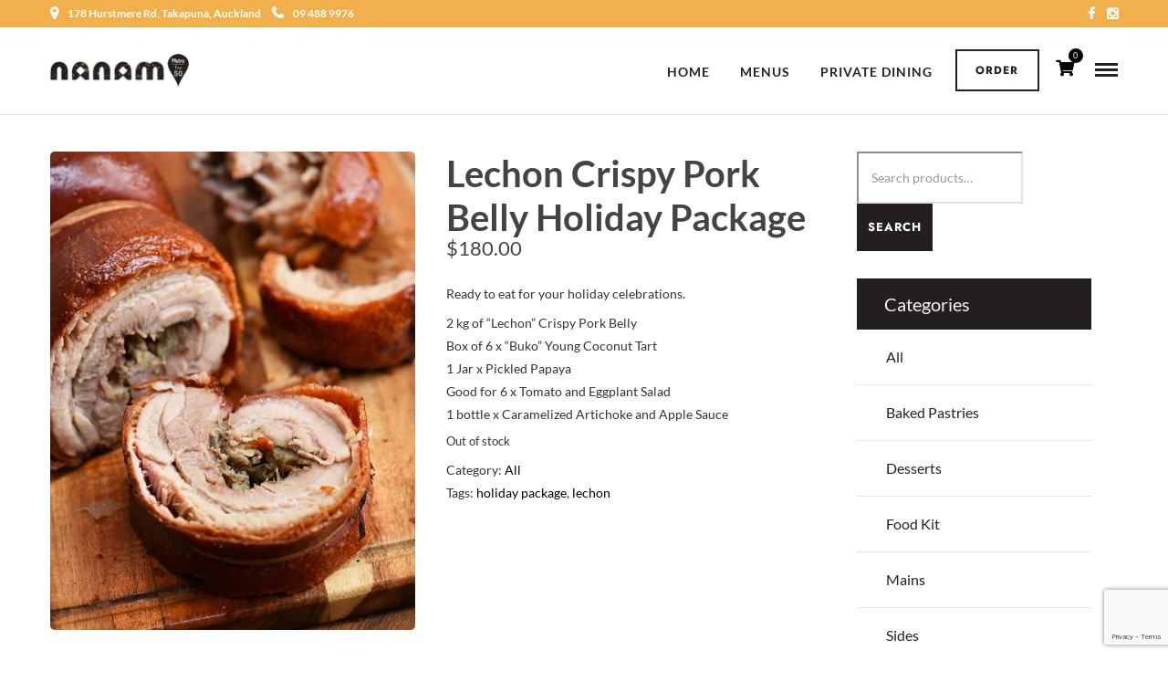

--- FILE ---
content_type: text/html; charset=utf-8
request_url: https://www.google.com/recaptcha/api2/anchor?ar=1&k=6LfJ2_kiAAAAALYcxXOAUpmvv1M3pZsjggORj9Zx&co=aHR0cHM6Ly9uYW5hbS5jby5uejo0NDM.&hl=en&v=PoyoqOPhxBO7pBk68S4YbpHZ&size=invisible&anchor-ms=20000&execute-ms=30000&cb=s33cpn20v8ly
body_size: 48876
content:
<!DOCTYPE HTML><html dir="ltr" lang="en"><head><meta http-equiv="Content-Type" content="text/html; charset=UTF-8">
<meta http-equiv="X-UA-Compatible" content="IE=edge">
<title>reCAPTCHA</title>
<style type="text/css">
/* cyrillic-ext */
@font-face {
  font-family: 'Roboto';
  font-style: normal;
  font-weight: 400;
  font-stretch: 100%;
  src: url(//fonts.gstatic.com/s/roboto/v48/KFO7CnqEu92Fr1ME7kSn66aGLdTylUAMa3GUBHMdazTgWw.woff2) format('woff2');
  unicode-range: U+0460-052F, U+1C80-1C8A, U+20B4, U+2DE0-2DFF, U+A640-A69F, U+FE2E-FE2F;
}
/* cyrillic */
@font-face {
  font-family: 'Roboto';
  font-style: normal;
  font-weight: 400;
  font-stretch: 100%;
  src: url(//fonts.gstatic.com/s/roboto/v48/KFO7CnqEu92Fr1ME7kSn66aGLdTylUAMa3iUBHMdazTgWw.woff2) format('woff2');
  unicode-range: U+0301, U+0400-045F, U+0490-0491, U+04B0-04B1, U+2116;
}
/* greek-ext */
@font-face {
  font-family: 'Roboto';
  font-style: normal;
  font-weight: 400;
  font-stretch: 100%;
  src: url(//fonts.gstatic.com/s/roboto/v48/KFO7CnqEu92Fr1ME7kSn66aGLdTylUAMa3CUBHMdazTgWw.woff2) format('woff2');
  unicode-range: U+1F00-1FFF;
}
/* greek */
@font-face {
  font-family: 'Roboto';
  font-style: normal;
  font-weight: 400;
  font-stretch: 100%;
  src: url(//fonts.gstatic.com/s/roboto/v48/KFO7CnqEu92Fr1ME7kSn66aGLdTylUAMa3-UBHMdazTgWw.woff2) format('woff2');
  unicode-range: U+0370-0377, U+037A-037F, U+0384-038A, U+038C, U+038E-03A1, U+03A3-03FF;
}
/* math */
@font-face {
  font-family: 'Roboto';
  font-style: normal;
  font-weight: 400;
  font-stretch: 100%;
  src: url(//fonts.gstatic.com/s/roboto/v48/KFO7CnqEu92Fr1ME7kSn66aGLdTylUAMawCUBHMdazTgWw.woff2) format('woff2');
  unicode-range: U+0302-0303, U+0305, U+0307-0308, U+0310, U+0312, U+0315, U+031A, U+0326-0327, U+032C, U+032F-0330, U+0332-0333, U+0338, U+033A, U+0346, U+034D, U+0391-03A1, U+03A3-03A9, U+03B1-03C9, U+03D1, U+03D5-03D6, U+03F0-03F1, U+03F4-03F5, U+2016-2017, U+2034-2038, U+203C, U+2040, U+2043, U+2047, U+2050, U+2057, U+205F, U+2070-2071, U+2074-208E, U+2090-209C, U+20D0-20DC, U+20E1, U+20E5-20EF, U+2100-2112, U+2114-2115, U+2117-2121, U+2123-214F, U+2190, U+2192, U+2194-21AE, U+21B0-21E5, U+21F1-21F2, U+21F4-2211, U+2213-2214, U+2216-22FF, U+2308-230B, U+2310, U+2319, U+231C-2321, U+2336-237A, U+237C, U+2395, U+239B-23B7, U+23D0, U+23DC-23E1, U+2474-2475, U+25AF, U+25B3, U+25B7, U+25BD, U+25C1, U+25CA, U+25CC, U+25FB, U+266D-266F, U+27C0-27FF, U+2900-2AFF, U+2B0E-2B11, U+2B30-2B4C, U+2BFE, U+3030, U+FF5B, U+FF5D, U+1D400-1D7FF, U+1EE00-1EEFF;
}
/* symbols */
@font-face {
  font-family: 'Roboto';
  font-style: normal;
  font-weight: 400;
  font-stretch: 100%;
  src: url(//fonts.gstatic.com/s/roboto/v48/KFO7CnqEu92Fr1ME7kSn66aGLdTylUAMaxKUBHMdazTgWw.woff2) format('woff2');
  unicode-range: U+0001-000C, U+000E-001F, U+007F-009F, U+20DD-20E0, U+20E2-20E4, U+2150-218F, U+2190, U+2192, U+2194-2199, U+21AF, U+21E6-21F0, U+21F3, U+2218-2219, U+2299, U+22C4-22C6, U+2300-243F, U+2440-244A, U+2460-24FF, U+25A0-27BF, U+2800-28FF, U+2921-2922, U+2981, U+29BF, U+29EB, U+2B00-2BFF, U+4DC0-4DFF, U+FFF9-FFFB, U+10140-1018E, U+10190-1019C, U+101A0, U+101D0-101FD, U+102E0-102FB, U+10E60-10E7E, U+1D2C0-1D2D3, U+1D2E0-1D37F, U+1F000-1F0FF, U+1F100-1F1AD, U+1F1E6-1F1FF, U+1F30D-1F30F, U+1F315, U+1F31C, U+1F31E, U+1F320-1F32C, U+1F336, U+1F378, U+1F37D, U+1F382, U+1F393-1F39F, U+1F3A7-1F3A8, U+1F3AC-1F3AF, U+1F3C2, U+1F3C4-1F3C6, U+1F3CA-1F3CE, U+1F3D4-1F3E0, U+1F3ED, U+1F3F1-1F3F3, U+1F3F5-1F3F7, U+1F408, U+1F415, U+1F41F, U+1F426, U+1F43F, U+1F441-1F442, U+1F444, U+1F446-1F449, U+1F44C-1F44E, U+1F453, U+1F46A, U+1F47D, U+1F4A3, U+1F4B0, U+1F4B3, U+1F4B9, U+1F4BB, U+1F4BF, U+1F4C8-1F4CB, U+1F4D6, U+1F4DA, U+1F4DF, U+1F4E3-1F4E6, U+1F4EA-1F4ED, U+1F4F7, U+1F4F9-1F4FB, U+1F4FD-1F4FE, U+1F503, U+1F507-1F50B, U+1F50D, U+1F512-1F513, U+1F53E-1F54A, U+1F54F-1F5FA, U+1F610, U+1F650-1F67F, U+1F687, U+1F68D, U+1F691, U+1F694, U+1F698, U+1F6AD, U+1F6B2, U+1F6B9-1F6BA, U+1F6BC, U+1F6C6-1F6CF, U+1F6D3-1F6D7, U+1F6E0-1F6EA, U+1F6F0-1F6F3, U+1F6F7-1F6FC, U+1F700-1F7FF, U+1F800-1F80B, U+1F810-1F847, U+1F850-1F859, U+1F860-1F887, U+1F890-1F8AD, U+1F8B0-1F8BB, U+1F8C0-1F8C1, U+1F900-1F90B, U+1F93B, U+1F946, U+1F984, U+1F996, U+1F9E9, U+1FA00-1FA6F, U+1FA70-1FA7C, U+1FA80-1FA89, U+1FA8F-1FAC6, U+1FACE-1FADC, U+1FADF-1FAE9, U+1FAF0-1FAF8, U+1FB00-1FBFF;
}
/* vietnamese */
@font-face {
  font-family: 'Roboto';
  font-style: normal;
  font-weight: 400;
  font-stretch: 100%;
  src: url(//fonts.gstatic.com/s/roboto/v48/KFO7CnqEu92Fr1ME7kSn66aGLdTylUAMa3OUBHMdazTgWw.woff2) format('woff2');
  unicode-range: U+0102-0103, U+0110-0111, U+0128-0129, U+0168-0169, U+01A0-01A1, U+01AF-01B0, U+0300-0301, U+0303-0304, U+0308-0309, U+0323, U+0329, U+1EA0-1EF9, U+20AB;
}
/* latin-ext */
@font-face {
  font-family: 'Roboto';
  font-style: normal;
  font-weight: 400;
  font-stretch: 100%;
  src: url(//fonts.gstatic.com/s/roboto/v48/KFO7CnqEu92Fr1ME7kSn66aGLdTylUAMa3KUBHMdazTgWw.woff2) format('woff2');
  unicode-range: U+0100-02BA, U+02BD-02C5, U+02C7-02CC, U+02CE-02D7, U+02DD-02FF, U+0304, U+0308, U+0329, U+1D00-1DBF, U+1E00-1E9F, U+1EF2-1EFF, U+2020, U+20A0-20AB, U+20AD-20C0, U+2113, U+2C60-2C7F, U+A720-A7FF;
}
/* latin */
@font-face {
  font-family: 'Roboto';
  font-style: normal;
  font-weight: 400;
  font-stretch: 100%;
  src: url(//fonts.gstatic.com/s/roboto/v48/KFO7CnqEu92Fr1ME7kSn66aGLdTylUAMa3yUBHMdazQ.woff2) format('woff2');
  unicode-range: U+0000-00FF, U+0131, U+0152-0153, U+02BB-02BC, U+02C6, U+02DA, U+02DC, U+0304, U+0308, U+0329, U+2000-206F, U+20AC, U+2122, U+2191, U+2193, U+2212, U+2215, U+FEFF, U+FFFD;
}
/* cyrillic-ext */
@font-face {
  font-family: 'Roboto';
  font-style: normal;
  font-weight: 500;
  font-stretch: 100%;
  src: url(//fonts.gstatic.com/s/roboto/v48/KFO7CnqEu92Fr1ME7kSn66aGLdTylUAMa3GUBHMdazTgWw.woff2) format('woff2');
  unicode-range: U+0460-052F, U+1C80-1C8A, U+20B4, U+2DE0-2DFF, U+A640-A69F, U+FE2E-FE2F;
}
/* cyrillic */
@font-face {
  font-family: 'Roboto';
  font-style: normal;
  font-weight: 500;
  font-stretch: 100%;
  src: url(//fonts.gstatic.com/s/roboto/v48/KFO7CnqEu92Fr1ME7kSn66aGLdTylUAMa3iUBHMdazTgWw.woff2) format('woff2');
  unicode-range: U+0301, U+0400-045F, U+0490-0491, U+04B0-04B1, U+2116;
}
/* greek-ext */
@font-face {
  font-family: 'Roboto';
  font-style: normal;
  font-weight: 500;
  font-stretch: 100%;
  src: url(//fonts.gstatic.com/s/roboto/v48/KFO7CnqEu92Fr1ME7kSn66aGLdTylUAMa3CUBHMdazTgWw.woff2) format('woff2');
  unicode-range: U+1F00-1FFF;
}
/* greek */
@font-face {
  font-family: 'Roboto';
  font-style: normal;
  font-weight: 500;
  font-stretch: 100%;
  src: url(//fonts.gstatic.com/s/roboto/v48/KFO7CnqEu92Fr1ME7kSn66aGLdTylUAMa3-UBHMdazTgWw.woff2) format('woff2');
  unicode-range: U+0370-0377, U+037A-037F, U+0384-038A, U+038C, U+038E-03A1, U+03A3-03FF;
}
/* math */
@font-face {
  font-family: 'Roboto';
  font-style: normal;
  font-weight: 500;
  font-stretch: 100%;
  src: url(//fonts.gstatic.com/s/roboto/v48/KFO7CnqEu92Fr1ME7kSn66aGLdTylUAMawCUBHMdazTgWw.woff2) format('woff2');
  unicode-range: U+0302-0303, U+0305, U+0307-0308, U+0310, U+0312, U+0315, U+031A, U+0326-0327, U+032C, U+032F-0330, U+0332-0333, U+0338, U+033A, U+0346, U+034D, U+0391-03A1, U+03A3-03A9, U+03B1-03C9, U+03D1, U+03D5-03D6, U+03F0-03F1, U+03F4-03F5, U+2016-2017, U+2034-2038, U+203C, U+2040, U+2043, U+2047, U+2050, U+2057, U+205F, U+2070-2071, U+2074-208E, U+2090-209C, U+20D0-20DC, U+20E1, U+20E5-20EF, U+2100-2112, U+2114-2115, U+2117-2121, U+2123-214F, U+2190, U+2192, U+2194-21AE, U+21B0-21E5, U+21F1-21F2, U+21F4-2211, U+2213-2214, U+2216-22FF, U+2308-230B, U+2310, U+2319, U+231C-2321, U+2336-237A, U+237C, U+2395, U+239B-23B7, U+23D0, U+23DC-23E1, U+2474-2475, U+25AF, U+25B3, U+25B7, U+25BD, U+25C1, U+25CA, U+25CC, U+25FB, U+266D-266F, U+27C0-27FF, U+2900-2AFF, U+2B0E-2B11, U+2B30-2B4C, U+2BFE, U+3030, U+FF5B, U+FF5D, U+1D400-1D7FF, U+1EE00-1EEFF;
}
/* symbols */
@font-face {
  font-family: 'Roboto';
  font-style: normal;
  font-weight: 500;
  font-stretch: 100%;
  src: url(//fonts.gstatic.com/s/roboto/v48/KFO7CnqEu92Fr1ME7kSn66aGLdTylUAMaxKUBHMdazTgWw.woff2) format('woff2');
  unicode-range: U+0001-000C, U+000E-001F, U+007F-009F, U+20DD-20E0, U+20E2-20E4, U+2150-218F, U+2190, U+2192, U+2194-2199, U+21AF, U+21E6-21F0, U+21F3, U+2218-2219, U+2299, U+22C4-22C6, U+2300-243F, U+2440-244A, U+2460-24FF, U+25A0-27BF, U+2800-28FF, U+2921-2922, U+2981, U+29BF, U+29EB, U+2B00-2BFF, U+4DC0-4DFF, U+FFF9-FFFB, U+10140-1018E, U+10190-1019C, U+101A0, U+101D0-101FD, U+102E0-102FB, U+10E60-10E7E, U+1D2C0-1D2D3, U+1D2E0-1D37F, U+1F000-1F0FF, U+1F100-1F1AD, U+1F1E6-1F1FF, U+1F30D-1F30F, U+1F315, U+1F31C, U+1F31E, U+1F320-1F32C, U+1F336, U+1F378, U+1F37D, U+1F382, U+1F393-1F39F, U+1F3A7-1F3A8, U+1F3AC-1F3AF, U+1F3C2, U+1F3C4-1F3C6, U+1F3CA-1F3CE, U+1F3D4-1F3E0, U+1F3ED, U+1F3F1-1F3F3, U+1F3F5-1F3F7, U+1F408, U+1F415, U+1F41F, U+1F426, U+1F43F, U+1F441-1F442, U+1F444, U+1F446-1F449, U+1F44C-1F44E, U+1F453, U+1F46A, U+1F47D, U+1F4A3, U+1F4B0, U+1F4B3, U+1F4B9, U+1F4BB, U+1F4BF, U+1F4C8-1F4CB, U+1F4D6, U+1F4DA, U+1F4DF, U+1F4E3-1F4E6, U+1F4EA-1F4ED, U+1F4F7, U+1F4F9-1F4FB, U+1F4FD-1F4FE, U+1F503, U+1F507-1F50B, U+1F50D, U+1F512-1F513, U+1F53E-1F54A, U+1F54F-1F5FA, U+1F610, U+1F650-1F67F, U+1F687, U+1F68D, U+1F691, U+1F694, U+1F698, U+1F6AD, U+1F6B2, U+1F6B9-1F6BA, U+1F6BC, U+1F6C6-1F6CF, U+1F6D3-1F6D7, U+1F6E0-1F6EA, U+1F6F0-1F6F3, U+1F6F7-1F6FC, U+1F700-1F7FF, U+1F800-1F80B, U+1F810-1F847, U+1F850-1F859, U+1F860-1F887, U+1F890-1F8AD, U+1F8B0-1F8BB, U+1F8C0-1F8C1, U+1F900-1F90B, U+1F93B, U+1F946, U+1F984, U+1F996, U+1F9E9, U+1FA00-1FA6F, U+1FA70-1FA7C, U+1FA80-1FA89, U+1FA8F-1FAC6, U+1FACE-1FADC, U+1FADF-1FAE9, U+1FAF0-1FAF8, U+1FB00-1FBFF;
}
/* vietnamese */
@font-face {
  font-family: 'Roboto';
  font-style: normal;
  font-weight: 500;
  font-stretch: 100%;
  src: url(//fonts.gstatic.com/s/roboto/v48/KFO7CnqEu92Fr1ME7kSn66aGLdTylUAMa3OUBHMdazTgWw.woff2) format('woff2');
  unicode-range: U+0102-0103, U+0110-0111, U+0128-0129, U+0168-0169, U+01A0-01A1, U+01AF-01B0, U+0300-0301, U+0303-0304, U+0308-0309, U+0323, U+0329, U+1EA0-1EF9, U+20AB;
}
/* latin-ext */
@font-face {
  font-family: 'Roboto';
  font-style: normal;
  font-weight: 500;
  font-stretch: 100%;
  src: url(//fonts.gstatic.com/s/roboto/v48/KFO7CnqEu92Fr1ME7kSn66aGLdTylUAMa3KUBHMdazTgWw.woff2) format('woff2');
  unicode-range: U+0100-02BA, U+02BD-02C5, U+02C7-02CC, U+02CE-02D7, U+02DD-02FF, U+0304, U+0308, U+0329, U+1D00-1DBF, U+1E00-1E9F, U+1EF2-1EFF, U+2020, U+20A0-20AB, U+20AD-20C0, U+2113, U+2C60-2C7F, U+A720-A7FF;
}
/* latin */
@font-face {
  font-family: 'Roboto';
  font-style: normal;
  font-weight: 500;
  font-stretch: 100%;
  src: url(//fonts.gstatic.com/s/roboto/v48/KFO7CnqEu92Fr1ME7kSn66aGLdTylUAMa3yUBHMdazQ.woff2) format('woff2');
  unicode-range: U+0000-00FF, U+0131, U+0152-0153, U+02BB-02BC, U+02C6, U+02DA, U+02DC, U+0304, U+0308, U+0329, U+2000-206F, U+20AC, U+2122, U+2191, U+2193, U+2212, U+2215, U+FEFF, U+FFFD;
}
/* cyrillic-ext */
@font-face {
  font-family: 'Roboto';
  font-style: normal;
  font-weight: 900;
  font-stretch: 100%;
  src: url(//fonts.gstatic.com/s/roboto/v48/KFO7CnqEu92Fr1ME7kSn66aGLdTylUAMa3GUBHMdazTgWw.woff2) format('woff2');
  unicode-range: U+0460-052F, U+1C80-1C8A, U+20B4, U+2DE0-2DFF, U+A640-A69F, U+FE2E-FE2F;
}
/* cyrillic */
@font-face {
  font-family: 'Roboto';
  font-style: normal;
  font-weight: 900;
  font-stretch: 100%;
  src: url(//fonts.gstatic.com/s/roboto/v48/KFO7CnqEu92Fr1ME7kSn66aGLdTylUAMa3iUBHMdazTgWw.woff2) format('woff2');
  unicode-range: U+0301, U+0400-045F, U+0490-0491, U+04B0-04B1, U+2116;
}
/* greek-ext */
@font-face {
  font-family: 'Roboto';
  font-style: normal;
  font-weight: 900;
  font-stretch: 100%;
  src: url(//fonts.gstatic.com/s/roboto/v48/KFO7CnqEu92Fr1ME7kSn66aGLdTylUAMa3CUBHMdazTgWw.woff2) format('woff2');
  unicode-range: U+1F00-1FFF;
}
/* greek */
@font-face {
  font-family: 'Roboto';
  font-style: normal;
  font-weight: 900;
  font-stretch: 100%;
  src: url(//fonts.gstatic.com/s/roboto/v48/KFO7CnqEu92Fr1ME7kSn66aGLdTylUAMa3-UBHMdazTgWw.woff2) format('woff2');
  unicode-range: U+0370-0377, U+037A-037F, U+0384-038A, U+038C, U+038E-03A1, U+03A3-03FF;
}
/* math */
@font-face {
  font-family: 'Roboto';
  font-style: normal;
  font-weight: 900;
  font-stretch: 100%;
  src: url(//fonts.gstatic.com/s/roboto/v48/KFO7CnqEu92Fr1ME7kSn66aGLdTylUAMawCUBHMdazTgWw.woff2) format('woff2');
  unicode-range: U+0302-0303, U+0305, U+0307-0308, U+0310, U+0312, U+0315, U+031A, U+0326-0327, U+032C, U+032F-0330, U+0332-0333, U+0338, U+033A, U+0346, U+034D, U+0391-03A1, U+03A3-03A9, U+03B1-03C9, U+03D1, U+03D5-03D6, U+03F0-03F1, U+03F4-03F5, U+2016-2017, U+2034-2038, U+203C, U+2040, U+2043, U+2047, U+2050, U+2057, U+205F, U+2070-2071, U+2074-208E, U+2090-209C, U+20D0-20DC, U+20E1, U+20E5-20EF, U+2100-2112, U+2114-2115, U+2117-2121, U+2123-214F, U+2190, U+2192, U+2194-21AE, U+21B0-21E5, U+21F1-21F2, U+21F4-2211, U+2213-2214, U+2216-22FF, U+2308-230B, U+2310, U+2319, U+231C-2321, U+2336-237A, U+237C, U+2395, U+239B-23B7, U+23D0, U+23DC-23E1, U+2474-2475, U+25AF, U+25B3, U+25B7, U+25BD, U+25C1, U+25CA, U+25CC, U+25FB, U+266D-266F, U+27C0-27FF, U+2900-2AFF, U+2B0E-2B11, U+2B30-2B4C, U+2BFE, U+3030, U+FF5B, U+FF5D, U+1D400-1D7FF, U+1EE00-1EEFF;
}
/* symbols */
@font-face {
  font-family: 'Roboto';
  font-style: normal;
  font-weight: 900;
  font-stretch: 100%;
  src: url(//fonts.gstatic.com/s/roboto/v48/KFO7CnqEu92Fr1ME7kSn66aGLdTylUAMaxKUBHMdazTgWw.woff2) format('woff2');
  unicode-range: U+0001-000C, U+000E-001F, U+007F-009F, U+20DD-20E0, U+20E2-20E4, U+2150-218F, U+2190, U+2192, U+2194-2199, U+21AF, U+21E6-21F0, U+21F3, U+2218-2219, U+2299, U+22C4-22C6, U+2300-243F, U+2440-244A, U+2460-24FF, U+25A0-27BF, U+2800-28FF, U+2921-2922, U+2981, U+29BF, U+29EB, U+2B00-2BFF, U+4DC0-4DFF, U+FFF9-FFFB, U+10140-1018E, U+10190-1019C, U+101A0, U+101D0-101FD, U+102E0-102FB, U+10E60-10E7E, U+1D2C0-1D2D3, U+1D2E0-1D37F, U+1F000-1F0FF, U+1F100-1F1AD, U+1F1E6-1F1FF, U+1F30D-1F30F, U+1F315, U+1F31C, U+1F31E, U+1F320-1F32C, U+1F336, U+1F378, U+1F37D, U+1F382, U+1F393-1F39F, U+1F3A7-1F3A8, U+1F3AC-1F3AF, U+1F3C2, U+1F3C4-1F3C6, U+1F3CA-1F3CE, U+1F3D4-1F3E0, U+1F3ED, U+1F3F1-1F3F3, U+1F3F5-1F3F7, U+1F408, U+1F415, U+1F41F, U+1F426, U+1F43F, U+1F441-1F442, U+1F444, U+1F446-1F449, U+1F44C-1F44E, U+1F453, U+1F46A, U+1F47D, U+1F4A3, U+1F4B0, U+1F4B3, U+1F4B9, U+1F4BB, U+1F4BF, U+1F4C8-1F4CB, U+1F4D6, U+1F4DA, U+1F4DF, U+1F4E3-1F4E6, U+1F4EA-1F4ED, U+1F4F7, U+1F4F9-1F4FB, U+1F4FD-1F4FE, U+1F503, U+1F507-1F50B, U+1F50D, U+1F512-1F513, U+1F53E-1F54A, U+1F54F-1F5FA, U+1F610, U+1F650-1F67F, U+1F687, U+1F68D, U+1F691, U+1F694, U+1F698, U+1F6AD, U+1F6B2, U+1F6B9-1F6BA, U+1F6BC, U+1F6C6-1F6CF, U+1F6D3-1F6D7, U+1F6E0-1F6EA, U+1F6F0-1F6F3, U+1F6F7-1F6FC, U+1F700-1F7FF, U+1F800-1F80B, U+1F810-1F847, U+1F850-1F859, U+1F860-1F887, U+1F890-1F8AD, U+1F8B0-1F8BB, U+1F8C0-1F8C1, U+1F900-1F90B, U+1F93B, U+1F946, U+1F984, U+1F996, U+1F9E9, U+1FA00-1FA6F, U+1FA70-1FA7C, U+1FA80-1FA89, U+1FA8F-1FAC6, U+1FACE-1FADC, U+1FADF-1FAE9, U+1FAF0-1FAF8, U+1FB00-1FBFF;
}
/* vietnamese */
@font-face {
  font-family: 'Roboto';
  font-style: normal;
  font-weight: 900;
  font-stretch: 100%;
  src: url(//fonts.gstatic.com/s/roboto/v48/KFO7CnqEu92Fr1ME7kSn66aGLdTylUAMa3OUBHMdazTgWw.woff2) format('woff2');
  unicode-range: U+0102-0103, U+0110-0111, U+0128-0129, U+0168-0169, U+01A0-01A1, U+01AF-01B0, U+0300-0301, U+0303-0304, U+0308-0309, U+0323, U+0329, U+1EA0-1EF9, U+20AB;
}
/* latin-ext */
@font-face {
  font-family: 'Roboto';
  font-style: normal;
  font-weight: 900;
  font-stretch: 100%;
  src: url(//fonts.gstatic.com/s/roboto/v48/KFO7CnqEu92Fr1ME7kSn66aGLdTylUAMa3KUBHMdazTgWw.woff2) format('woff2');
  unicode-range: U+0100-02BA, U+02BD-02C5, U+02C7-02CC, U+02CE-02D7, U+02DD-02FF, U+0304, U+0308, U+0329, U+1D00-1DBF, U+1E00-1E9F, U+1EF2-1EFF, U+2020, U+20A0-20AB, U+20AD-20C0, U+2113, U+2C60-2C7F, U+A720-A7FF;
}
/* latin */
@font-face {
  font-family: 'Roboto';
  font-style: normal;
  font-weight: 900;
  font-stretch: 100%;
  src: url(//fonts.gstatic.com/s/roboto/v48/KFO7CnqEu92Fr1ME7kSn66aGLdTylUAMa3yUBHMdazQ.woff2) format('woff2');
  unicode-range: U+0000-00FF, U+0131, U+0152-0153, U+02BB-02BC, U+02C6, U+02DA, U+02DC, U+0304, U+0308, U+0329, U+2000-206F, U+20AC, U+2122, U+2191, U+2193, U+2212, U+2215, U+FEFF, U+FFFD;
}

</style>
<link rel="stylesheet" type="text/css" href="https://www.gstatic.com/recaptcha/releases/PoyoqOPhxBO7pBk68S4YbpHZ/styles__ltr.css">
<script nonce="PnsayWK9hOWCtSBRtFg2eA" type="text/javascript">window['__recaptcha_api'] = 'https://www.google.com/recaptcha/api2/';</script>
<script type="text/javascript" src="https://www.gstatic.com/recaptcha/releases/PoyoqOPhxBO7pBk68S4YbpHZ/recaptcha__en.js" nonce="PnsayWK9hOWCtSBRtFg2eA">
      
    </script></head>
<body><div id="rc-anchor-alert" class="rc-anchor-alert"></div>
<input type="hidden" id="recaptcha-token" value="[base64]">
<script type="text/javascript" nonce="PnsayWK9hOWCtSBRtFg2eA">
      recaptcha.anchor.Main.init("[\x22ainput\x22,[\x22bgdata\x22,\x22\x22,\[base64]/[base64]/UltIKytdPWE6KGE8MjA0OD9SW0grK109YT4+NnwxOTI6KChhJjY0NTEyKT09NTUyOTYmJnErMTxoLmxlbmd0aCYmKGguY2hhckNvZGVBdChxKzEpJjY0NTEyKT09NTYzMjA/[base64]/MjU1OlI/[base64]/[base64]/[base64]/[base64]/[base64]/[base64]/[base64]/[base64]/[base64]/[base64]\x22,\[base64]\\u003d\x22,\[base64]/ChcK3P1ghwpnCp8KCHMKKd8KqwpbCiMOaw4pfWWswV8OyRRtDP0Qjw4fCmsKreHtpVnNpMcK9wpx0w4N8w5YWwrY/w6PCj2oqBcO0w44dVMOCwpXDmAI9w7/Dl3jCgcKMd0rCg8OAVTgnw5Ruw51Dw6BaV8K+f8OnK2LClcO5H8KzZTIVY8OBwrY5w7NhL8Osa3opwpXCrmwyCcK7PEvDmnDDisKdw7nCm0NdbMKRNcK9KDrDvcOSPR7ChcObX2LCpcKNSWzDiMKcKznCvBfDlz7CpwvDnX/DrCEhwrfCiMO/RcKMw5AjwoRAwojCvMKBHEFJIRRzwoPDhMKkw6wcwobCgGLCgBEUAlrCisKgTgDDt8KfBlzDu8KnQUvDkRHDjsOWBS/CvRnDpMKHwq1ufMO1LE9pw4JdwovCjcKRw7Z2CzEMw6HDrsKiCcOVwprDm8OMw7t3wpE/LRRMGB/DjsKrdXjDj8OgwpjCmGrCrQPCuMKiAcKRw5FWwqDCg2h7MiwWw7zCnRnDmMKkw4TCtnQCwo4Lw6FKVMOWwpbDvMO7M8Kjwp1ew49iw5A2bVd0PCfCjl7DpEjDt8O1PcKvGSYxw5h3OMOeWxdVw4XDicKESGDCg8KXF2x/VsKSccOIKkHDiWMIw4hQGGzDhw4OCWTCk8KMDMOVw77DnEsgw7kSw4EcwrXDtyMLwrXDoMO7w7BMwoDDs8KQw5U/[base64]/DpcOfwrnDgg0cVMOFw5/CnsKcw54Mw4xkw4NbwqHDg8OucMO8NMOSw78Iwo46KcKvJ1UUw4jCuwA0w6DCpQg3wq/DhGjCnkkcw5DCvsOhwo1xOTPDtMO3wrEfOcO+ccK4w4AAO8OaPEMzaH3DncKDQ8OQA8OnKwN8UcO/PsKRQlRoFT3DtMOkw5BgXsOJeH0IHFBlw7zCo8ORfnvDkyXDtTHDkQbChsKxwocIKMKOwrTCvQ/CsMOQZQvDu3w0aypmYMKcRsKERzTDgSFww6QBNAHDjcKdw5HCocOGJy0qw5fDq30Te23DvsK5wonDs8Oyw7bDsMK9w4nDt8ODwrd7QU3DqsKyG3UeO8OUw5Rfw63DvMOvw5DDjmTDr8KSwpTCk8KPwq8wZsOSCy/DusKnVMKHb8O9wqvDnDpFwqtkw4MUasKxISrDpcKpw4/ChXvDi8O9wrXCmsKtUyADw6DClMKtwprDq3tzw6xVWMKJw6MsI8OzwqJOwpNxdVV2W3rDtBBXfmoUw6U/wrnDvcKYw5HDrj15wqN5wpYrEHoGwrXDtsOWdcOfb8KAecKIdG9FwpREw7vDtmLDuXjCnmo4AsK3wodRMcKbw65vw7DDtXnDkFUxwpDDs8Kbw7jCt8O/EsOhwoLDvMKPwrZpX8KZbylQw6bCv8OxwpzCs18yABwPO8K7LD/DksKwHBfDpcKCw5nDisKiw6rChsOzcsOaw6DDlsOfacKbcMK3wo0pEkrDsE9nUsKKw5jCk8KIV8OMccOrw6AbVmTChirCmCx0FjtHJQ9bB3Ezw74xw40Cwr/CosKVL8KAw67Dnl53PWglXMOKTiLDpcOxw6XDm8K+e1vCiMOvIl7DtMKZHF7Dszh2wqLCi3ciwprDrTUFClPDgsOcTFcJLQFjwojDpm5rFiAewrlJcsO/wrIPScKDwr4Zw6cEXsOcw4jDmXYewr/DjFLChsKqWDnDuMK1UsKZXsKBwqjDm8KOJEhXw5zDjCxTH8KFwp4WczfDoxcfw6dpHmdqw5jCg21AwrnDq8KddMO0wq/Dn3fDp1x+w63DqAcvURZyQm/DihogVcOecVjDtMOcwrILZBFRw65awp4qVV3CpsKeD310MjIUwrXCn8KvNXHDvCTDoT4HF8KVWsK3w4Q7wqzDisKAwoXCmcOLwpgTOcK/w6p9LMK6wrLCsUrCusKNw6LCtiURw6vCg3/DqiHCucKCIjzDgllQwrPCnQo8w6TDucKuw4XDvSjCp8OWwpdZwpvDhQvDvcK7NF84w5vDgGrDsMKrYsKtWsOrMyLCplBzfsKbdcOqHyDCl8Oow7RFClTDsUIFZ8KXw4PDlcKxJ8OKAcOkC8KUw6PCiV/DnjnDmcKWWsKMwqBawrHDsz5oV07DiSjCknt5b39iwqjDhVrCj8OEIRXCj8KNWMK3asKzR2vCg8KMwqrDl8KDKQTCpknDnk0ow6/[base64]/w7TCtcKkwotcwpbClF8DW2shwpARw4LDnhTCkHlRwoPCiBtCI3TDgFVzwo7CjxzDsMOHYU1OM8O6w6nCr8KTw5ojHMKFw6LCqy3DonjDjmBkw75tbUJ4wppowqscw5EsCcK4dDHDksOsQQTDklXCmi/DksKadgodw7nCvsOOdjbDvcKgRcOXwpIRdsKJw7sOG09talIawoPCqMK2ZcKvw7jCiMOnUsO6w7RsC8OiCUDCgWnDrS/CrMKfwpXDgiwjwopZO8K3HcKET8K0MMOJYTXDqcKTwqYBNR7DgSxOw5PDkw5Tw7YUZlhEw5YMwoZOw47CjsOfPcKAWSFXw5k7FMK8woPCmMOlSFDCvHk2w54yw4TDmcOvPWjDgsKmfAXDpsKswo/ChsObw5LCi8KvQ8OMJ3nDkMOJDMK/wq4jRxvDssODwpQ9YMKkwonDhz0WR8OmWsK9wr/CqsOJNC/CtsKtA8Klw63DsjfCkAbDusOxPRogwonDncO9RRs1w69qwocnPcOewo4Qb8OSwqfDlGjCgRJlQsKMw6HCpXwVw5/DsQldw6Fzw6saw7YrDlzDsUbDhRrDiMOHesOSHsK8w5jDiMO1wrEswpDDnsK5EsKLw4Vfw4J3djQTARk6wpvCi8KjAwDDncKJV8K3K8KNBGrCmsOOwpzDqWgtdiLDl8KtX8OPwq45QirCtkdgwp7DmiXCr3zChcObTMOOVGrDmiTCnC/DoMOpw7PCh8O3wq7Dq3Y3wq3DosK9K8Ofw6l1bcK8NsKXw5kHJsK9wp5gdMKCw6vDjjEKHkXDs8OGY2h2w61ywoHCtMKROcOKwppdw43CucOmJUEmIsKfPcOGwovDqV3Cp8Kqw7XCm8O/[base64]/dsO+wodtRCDCl8KjLsOOE8OhwpHCs8Kuw4PDtnHCt3EcIMODY2fDtMKMwpMJwqjCjcK+wr7CpSAmw4I4worCoF/DmQsNAW1kP8OLw6DDucOSCcKpQsO7SsOcRntGGzA4HMO3wodORirDicOxwqPCtFl1w6jCoHljMsK+YSTDlMOaw63Dg8OhSyNlEsKSUUHCrysbw6LCmMKBCcOdw47DiwnCuzrDmUXDqgfCq8OEw7XDgsKKw6Jyw73DuWXCmMKSLCZcw6BEwqHDlMOtwr/CocOHwo5BwpXDsMO8GUjDrTzCt3V4TMOAZsOwCHpnMhLDk0A5w7hvwrPDt0w/w5E/w407XhLDrcOyw5/Dl8OVRsOxEcOWaFzDrk3Cnn/Cj8KUblzCn8KEHRsHwoDClUbCvsKHwr/[base64]/w540w5zDlsKQKMKOdMO6wol/S1zDk1sUd8Olw5xaw77Cr8O2TMK4woXDkSJZfD7DgcKNw6PCjj3Dm8O0YsOIMsOfZjfDpsOKwovDkcOMwoXDtcKULEjDgRF9w5wIO8K6AMOIYSnCqiQuVyYqwovDihQYUENpcsK1XsKEwq4/w4EzXsKrYwPDr2nDgsKlY3XDhB55EcKpwrLCjVDCpsKEw4phBy7CqsK2wpXDq0Erw7zDhH/DnsOhw7DCsA3Dsm/DtsKfw7pYGMOUPsKzw6NiQA7CskomScO5wrc0wrzDsHvDkGbDqsOfwoLDsEXCqMKmwp7DpsKMSmFWC8Kew4vCrsOqSUDCgnbCvsK0SnrCscKkW8Onwr/Djn7Dk8Ovw4vCiwJjw6Yew7vClcOuwp7Cq3J2TzfDjwXDosKPJMOOGClbJyAwL8OvwrNLw6bDujsuwpRewrBJb3l7w6RzOQ3Crz/DuQY9w6pmw5jCqcO4XsKhBVkcwobClsOZFT90wr8swqh/ZBzDk8O1w5VQY8O/woTDkhBPNcOjwpzDnEtrwo5HJ8OjB1nConzDhMOMw7IZw5PClsKnwoLCkcOmL3vDksK8w6sRJsOpw6XDoVARwocuKxYPwpJ+w5PCn8OXLi1lw4N2w6jCnsOGG8Kswo9lwpI/K8KtwogYwr/[base64]/[base64]/CgznDtMODwrYFf8O4QxvDoMOtaQNXwoFKRCnDpsKWw6/DnsO0wqwdMMKEEyI3w4VTwqhMw77DpGYibMKlwo/DicKlw6HChcKOwr7DqxswwofCjMOEwqkmCMK/w5Rww5/DsF7CuMKywpXCon4yw7cdwqzCvwzDqcKDwplhXsOawpvDp8KnWxHCkxNvwonCoyt3dsOZwo46XRrClsK9dj3CrcKjbsOKEcOqIsOtIWjCmsO0wpvCp8K6w4PCrjVNw6h/w5BMwoYdcsKgwqAhI2fCjsOAOmPCqjgYJwJhbQrDpcKRw4/CucO+wpXCtVTDng1eMS7Dmm11CsKew6XDksOew43DvsOyHcOVXijDn8Ohw60/w4YjLMOxS8KDYcK2wr5JJgVJTcKia8Oywo3CtC9LKljCvMOcNjRtXsKle8OdEFdcOMKYwr9Sw6pLCELCsnMbwprDnjVNUi8aw4vCj8K4w44SCnzCucOjw7YiCVVyw6UPw5JMK8KXcC/CnMOUwqbCigcvK8O6wqwkwr4DUcK5GsO3woxIEGoZP8KxwpLCiXfCiQAew5AJw7bDvMOBw69sVhTDoUFjwpEfwr/[base64]/Cl8Omw7bDqcKwasKow79IJ8KjP0kXSEDCgsOYw5onwrUnwpYtbcOAwqDDkUtowoc9aVcHwrhow6ZOXcKMUMOMw6vCs8Ovw4sIw5TCnsO6wpjDsMO5dGrDpQvDukolTRR6Im3CvcOROsKwR8KHSMOIbsOyecOeAMOfw7/ChQkAcsK/UT41w5rDnUTCqcOVwrDDoQ/[base64]/[base64]/w7MxOcKowoXCrsOmH8Ofw5s0EMKywrtORh7DiTfDr8OHQsOcRMO2wqjDtDAJBcOye8Kjwr85woNOwrBSwoA+ccKXITPClERJw7o2JHFXDE3CqsKdwoMQc8OiwrrDpcOLw6lifyMfEsORw7daw71+IiIiT1/ClcKoKWzDtsOGw4UCFBzClMKpwqPCjkbDvSbDucKOYlPDjFlLMnbDo8KmwqXCk8OyOMOTTl8twqMuw7HDk8OKw4/DhHA9JEE5By1Ewp5Bw5ctwokpUcKtwol7wp4bwpzCv8OnE8OFIh9QHmHDusOiwpBIFcKOwqEmT8KLwqdrKcO/DMOTU8O6HMKawoLDhTjDusK/cUtRY8OFw6VGwoHCohMpZ8ORw6ckPQzDnD0jE0cffSHCisOhw4TCmGzCtsKcw64Dw4kswqsyC8O3wrksw6Uzw6HDkGRAIsO2w74kw6h/wr3CvGtvaFbDqcKvCBMfwo/CpsKJwoHDiVPDhcKoaVBcY2UUwooaw5jDnCnCmVZywpI0CkHCj8KwNMK1R8KMw6XCt8KQwoDCgybDmWMUw7/DssKywqV/QcKINW7Cj8OQVELDmSJUw6h6wpI0DQXCqipnw6DCs8Opw7wtw6d5wr7Ctx4yXsOLwoN/wo0BwqYvbXbCiULDlyxAw73CpsKcw4/CjEQnw4BFNRvDizvDl8KoTcOzwpHDtmnCusOOw5cgw6EKwr43Ug3CsAlwMMOFwohfTlPCoMOlwrt4w6J/GsKHRMKLBSV3wp5Qw59Hw5EJw7ZWwpIPwojCq8ORC8OGYMKFwoRFW8O+UsO/wqciw7jCu8KKwoXDpGDDv8O+eDY/LcKEwq/DtcKCBMO0w6zDjBQqw61Tw4huwrbCpm/DrcObNsOtfMKQLsKfQcObSMOdwqLCri7DmMOIw5zDp0HCim/DuALClADCpMKSwoFJScOmCsKWfcOdw6J3wrxwwpsUwptvw5QNw5k8GnUfF8KKwrBMw63CoSVtFz4swrTCg2ctw7JnwoAewqTCt8Ozw7TClyZNw6E5H8KHF8OQdMKqRsKCR1DCjw9kbQFQwr/Cq8OofMKHGgrDi8KKb8OTw4ROwrPCh1/CusOhwpvClBPCmcKXwrnDmWfDmHTCqMOJw5/DmMKGI8OYDcObw5VDIsKOwqEFw7fCo8KWD8OLworDqn51w6bDgRoVwoNbwoTCj0Y9wqzCsMKKw6xyJ8KvVcOUcAnCgSB9bmYkOsO2J8K+w7EOHE/DjRrCrnXDqMOWwqnDlx8Owr/DtWjCoRLCt8KgTMOETMK3w7LDncOqVMKmw6rClcKhacK2w5BVwqYdK8K3FMOWcsOEw4waWmbCs8OZw4jDqRJOIB3ChcKqasKDwqJRCsOnw7rDiMKpw4fCkMOfwrjDqA/CtcKSGMKQHcKFA8O4w7s4BMOvwo4iw69ow5BRTi/DvsKpW8O2ISTDrsKvw4DCtH8ywoYhAnwgworChjjCvcK3woovwplCSSbCg8OxPsOAbjx3IsOow43CuFnDsmrCtMK6W8K/w6lJw6DCoCksw7E/w7fCosOrbmAiwoJUH8KsUMOnbBFew6vCtcOqQz0rw4LDpVB1w4deEsOjw50SwqkTw4YvDMO9w78Fwr9GWAZ/N8KAwp4ww4XCo39JNW7Dmy0Fw7vDm8OFwrUtwo/DsgBxVcOuFcK7SWJ1w7hww5TClsOmKcOHw5chw7w+JMOiw7cIHgx6M8OZCsKUw4DCtsOZc8OGUXnDjXV4PXkMUEhowrXCrsOiEsKCJ8O8w5vDkTXDhFPCvg5Dwosrw6rDg0NTJB9MbcOnSDlEw4nCkH/CscKuw6t6worCh8KFw6nCpcKXw6kGwrvCsFxww77CnsK4w4DCvcOvw4/DmRMlwqNyw6HDpMOFwq3Dl2nCgcOZw5pZCg42NHvDrl5jfErDtjvCsyR5bMKQwofDp3fCg31nIsKQw7BOFcOHPinCqMKIwod4N8OvCl7CqMO3wonDpMOcwoDCs1TCgXRcVx8yw4XDtMO/SsKsbUx4CMOlw65mwoLCscOMwqbDsMKNwq/Ds8K9BnHCul4nwpdEw4nDmcKGZkHCoS1HwpMpw4LDiMOVw5TChgAFwqLCpy4JwqtYMlzDvcKNw6LCgMOVESJKaGpRwoLCgsO9HnLDvgIXw4bCtHJOwoXCpsOiImrCogDCoFvCji7CqcKGasKiwplZLsKLT8O/w589TsO5w6A5LsKkw6pReCTDqcKwQsOTw5h4wqZhIMOnwqvDucOPw4bCmsOUQEYuQl0bwqRMV1fCvXx9w57Cvnooc2PDtMKmABYPFV/DicOqw7Q1w4fDrXbDvXfDojzCu8OXTWQhB3AkLClaaMK/w55gEglndMOodcOaNcONw5sVcWUWbCdCwrfCnMO+cnMlPhjCkcOiw4IRwqrDplV1wr4maR0mWsK9wqMNaMKmOGVpwr3DucKewpwpwoAAw74eAMOsw4DCgsObJMKuWWBPwqXDu8OSw4vDmGnDth/[base64]/w5VfGHPCvMKdw7zCv3DChMK9U8OcGC9Uw7XCsjMNP3s0wqYHwo/Ct8O5w5rDkMOGwqPCs1rCh8KzwqURw5MKwphcR8K1wrLCgU7CtlLCmBlZXsK2P8K1eXABw79KK8OawoV0wqpmKMOFw4UEw6gFUsK/w7EmJcOyNMKtw7oYwoJnKMOKwpc5MBRBWDtyw6I7OATDhg9DwoXDnFbDosKXfxfCu8KRwo7DnMOywoU1woJqBhg/GAlIIMOAw4MIXloiwodqVsKEwpTDssKsTCrDocKbw5YYKSbCmA8zwrVjwrYdb8K3wpfDvWwqQMKaw5IJwpXCijXCoMOZF8OmHsOYBXLDkhzCo8Ocw7nCkhY2dMOXw4PCkcKmEWzDrMOAwp8cwqPDl8OkC8Ovw5/[base64]/ClsONHzjCjMK+OMKiwrfCunw9WMOnC8Okf8KzMsOnw7bCgn/Cl8KXYFkUwrRzKcOlOVZEI8KdLMOlw6rDicKkw6nCocO+FcK4dxZVwqLCgcOUw605woHDo2rCusOJwobCpXnCiAnDjHBww6fCrWVXw4PCpU3DgEBdwoXDgnbDnMO6XXLCg8OZwo0uRsOzOj1qIsK5wrN7wozDnsOuw7XCoTMpScOWw67Dm8K/wqBzwpQvesKFLkPDpXHCj8KBwrvCtMOnwrthwpbCvVPClB/DlcO9w7A7GWRedAbDl2zCpF7CjcKJwoTDu8O3LMOYcMOzwrsBLsK/wq5/wpZ9wpocw6VBC8OAwp3DkBHCqsOadnUAeMOGwpjDlnBjwpUqY8K1MMORbwrCs3JhLm3CkGlqwpMwJsKSUsKzwrvDv1nClmXDssKhRMOdwpbCl1nCuEzCgkXCnCRnC8OEw7/DmCoEwqRGw6HCgXl/DWk8HQMGw57DnDjDncKHUxPCusObfxh8wqc4wq5zw5xxwrLDrgwIw7zDmC/CjsOgIE3CtSEIwq3CvDY5HFXCoz0OU8OLdWjCqH4wworDicKpwpouMX7CjnkNLcO9E8OXwojChS/CiFHCiMODXsKuwpPCg8Otw6tXIy3DjsK3SsKTw6JwOsOjw6phw6jCicK9Z8OMwp8Cwqw9bcKcKWvCg8O/w5JWw6zCrsOpw4TDs8O9ThDDkMKGFy3Cl2jCulbCiMKrw5cGRMOrCztnclRtYkJuw4XCtz9bw4nDvG7CtMKgw4UlwonCrjQNeiXDvkNgSUrDiCouwo4AHjvClsOdwq/CvhNVw7NVwqTDmcKHwrPCp1TChMOzwok/wpTCnsOlWsK/KzYNw5lvHMK8ZMK2HiFfQMKfwpHCqTLDoVVMw5JMLMKEw53DpcO3w4p4a8OYw7/[base64]/CuWUMwq3Cn0zDtsOhw5oYPgjDgMKEwoc0cjbDk8OBPcOKSsOnw7wLw7ZjGBLDg8OAfsOgIcOxMEvDhWgbw5jCnsOhF3/Ci2XCtSNGwrHCvCUaYMOObsORwrTCslo1w5fDp2PDsmzCnXDCqmTCkW/DqcKrwrszBcK9UHHDkSbCn8K5AsObCVLCoE/CsHfCrHLCrsOsegF7wrQGw7nDncK3w7nDiDnCp8OmwrbDk8O+YzHCii/DpcOeEcK5ccO/BsKpYsORw6/DtsOew7Bzf17DrhzCr8OYE8KLwqbCp8KMEFklfMOUw6dfeCYEwptGIDvCrsOeEsKOwq8vc8KZw4IlwonDs8KMwqXDo8KCwqPDscKoTV/[base64]/DvMOfdcOSwrYtw5IRfFJrw7J/w4VPeB97w5QLwrDCkcKZwoLCj8O7J0bDuXrDosOMw5Muwrx7woYNw6wyw4hAw6zDlMOTYcK8bcORVkIbwpPChsK/w6fCp8KhwpQmw5/CgcOfdzo0FsKmJMOJP2YHwpDDusOXJMKtXj0Vwq/CjzjCpXZhJ8KvdihDwofCmMK8w6DDg1x2wp8bwr3DuXnCgyrCpMOMwobCsD5CTMKkwqXCtQ3CkT4Ew6I+wpXCjMOsBQNMwp0fwqDCqcKbw4YVBTPCkcOpPsOPE8K/[base64]/DrMK8OMOOwpQVOcO/GW3DosKNwpLDvGDDmkdnwpRAE3UeVUE6wp47woLCr296BMK7w4hUNcK+w4nCqsO/wr7DlSBAwr5uw48Sw6lgaAfDmjcyccKpwrTDoDzDlRdBKk7ChcOfHsOGw4nDoX7CqFFuw4YPwpnCuBzDmiPCpcO6PsOww40zCgDCvcOWEcKjM8OXAsOHbMO7TMOiw4XDu3FOw6Frf0UVwoZ+wow8CwY8FMK7cMK0wpbDicOvN3LCumtsJQbClUrCnlfDvcKffsK/Cl/DkVtrV8K3wq/DhsKRw7o+dWFDwp5BYn/[base64]/[base64]/OVzChibDt0bCo8OMwpErTzfDh8Ojw6J7w5vDpQQIBcKgw7M2cQTDsFIfwrfCscOvO8KXbcK1wpgba8OMw6HDqsO2w55Ma8K3w6DDoht6aMOdwqPCmHbCsMKPE19Cd8O5AsK/w495KsKEwp5pfSEgw6kHwpg4w53CoVvDtcOdFFM7wpczw7MPwoo9wrpANMKMR8KkV8O9wo0/woQlw6vCp2powrwow6/DrSzDmjBfVBtQw7N3MMOVwpPCusOnwqDDu8K5w68xwr9vw4JSw5w4w4rClUHCrcKSNMKafnYlX8O3wottY8OnLSN+ZMKRMh3Ck09Ww75YE8K7DFfDojLChsKfQsORw6XDpyXDlgnDnF5/[base64]/[base64]/[base64]/CssKNanbDgMOOwoXCosKBwqRfwpMCD2AawqTDqDsUNcK7BsKSXMOzw4Q0Xj/CjEtwEUF7wpnCl8Ktw6p2E8KXLCluGiwCZ8OjDwAYOMOWdsOlJ1QcRsOqw63CocO1wqbCvcKgQy3DhMKmwrHCmDY/w5RXwoXDhAbDkSDDi8O1w6jCpVMdZUB6wrl2GDDDjnfCsGlBY3RSEMK+esK0w5TDoX84bArCg8KNwpvDnArDncOEw7HCr0AZw7htfsKVVlpxMcOdfMOkwrzDvhfCvUN4BUDCscKrMGBxVl19w6/DhsKVE8OAw4UZw4ISEHx5ZsOZf8Kuw7PDtsOdMMKFw68pwq3DuxvCv8O1w47DtHsVw6A5w63Dq8K2dVUDAcOyHcKgcsKBwpJ7w7RwJifDgnwnUMK0w50Iwp/DsQjCoSfDnyHClsOTwqHCkcO4aTE2L8ONw7fDjcOYw5/Cv8OJLWLCjHXDgMOwYcKzwoF8wrHChMOGwoBcw4sNeCwqwqnCk8OWPcKSw4Nbwr/DoXjCi0vCiMONw4fDmMO0Y8K0wr0yworClcO/wqtvwpzDvg3DoRHDjk0XwqjCo0fCvCMwZ8KjRsOew5VSw5XDqMOCZcKUM3VpXsOgw6LDtcOBw5DDlsKew4jDmcOBNcKceBLCj0zClcOswrnCoMO2w4jDlsOUBsO2w5x0STxvc1bCssO4LsKQwp9yw7wcw7bDncKUw7FKwqfDicKAcsOvw7ZUw4AjP8O/VSfChX/DgUFPw47Du8KSTz7Cg09KFWDCrcOJd8KOwpZyw5XDjsOLPiRwK8OqOGtIFcOSDmbCoQB1w7nDsDZWwoHDiR7CrXozwoItwpPDocOmwq3CnCIwVcOxAsOJbwMGAT/DpE3CqMKPwoHCpzVjwoPCkMKXLcKJasOtU8OGw6rDnT/CiMOsw7lDw7l0wr/Cti3Chj0WSMKzwqTChcKWw5IdXcOnwrrClcO1ORPCsUHDtD/Dh2cMc3rDqMOLwolNMW7DnF1mN18EwrRpw63Cig10cMO6w4N6YsKPSzksw6UPTMKIw4UuwqBTI1pbXcOCwpxCdGLDmcK8FsOJw5EjH8O4w5wlWFHDpwfCuxjDtizDvWdTw6w0WcOQwpg8w4osakbCmcOGCcKQwr7CjHLDuj5WwqzDgG/DuEjChMO7w6vCoSgWen3Dr8OFwox/wo4iMcKcN0LCjcKAwrPDpjgNAHzDusOIw7I3OFvCqMOowolVw63DuMO2e2ArAcKVwo5owqrCkcKnLcORw4XDocKywpVtdEdEwqTCjRDCpMKQwoDCocKFDsKNwqPCnjssw73Cm3kEwrnCgHUowopZwoDDnyEbwr4mw6vCosOoVxrDq27CrS7CgAM3w6DDvkzDvF7DiX/Co8Kuw4/DswUdX8Ouw4zDn1JVwoDDvjfCnDzDjcKWbMKhS1HCkMKQw7PDtlzCqAQlwp4awqHDrcK6GcKJR8OWe8OHwpdQw6pjwoA4wqorw43Dkk7CicKowqTDt8Krw53DosO1w7ViOzbDgFtiw7QcHcOewrV/[base64]/[base64]/[base64]/[base64]/wp7DkVrCnMOLbMOuIkPDuRgmw7DDpm/[base64]/DnhMxw64Jw45LwpHCkxASw6YLwqprw5zCvMKLwo1lDgIlPntxJ1DCgU7CiMO2wpY8w5RrA8Orwq1BY2New4Ncwo/[base64]/CvWN7UkBAw7IdOHXCqcOIwoJOwqQnwqHDksKxw7UfwqhCwr7DpMKbwqLChE/DrMO4Kmt1XVVJwpcDw6Z4XMOdwrnDgnAqAz/DqcKgwrlFwr8ObcKtw6Rxe2PCnQJkwroswpLChDTDmyEHw4jDonDDgAnCpMOcw7EBNwNew6hjKMKoJcKHw7bCgmjClj/CqBzDo8Oaw5bDmcKPWMOtDMOyw6Vlwq4YCydCZMOCM8OvwpUOWltsLXQ+R8KocVFaTyrDt8KvwoZkwrpdBTHDjMOBYMOFJMKbw6rDt8K3CSROw4jCshRKwr1GDMK+fMKFwq3CgXvCm8OGecK+wq9uQSfDhMOZw7pDw4sew4bCssOXVcKfQgB9ZcK5w4PClMO/wqocT8KGw6nDjcO0GWRqNsOsw4sow6N8Q8OOw4Ugw640XMKUw4AywpJtJ8KUwqB1w7vDjTLDr3rCv8K0w7A/woDDjirDsmx0Q8KWw5Jywo/ChMOpw5bCj0HDgsKOwqVZXA3DmcOtw6fCmE/DscOXwq7DnwPChMOqScO4fDEGGVDCjETCqcKiKMKJOsKWPRN7UntqwoBHw5PCk8KmCcKzJcKGw65SXwJRw5YBCWbClQ4dbwfCij/CoMO6wpDCsMO2w7NrBnDCicKAw4/[base64]/[base64]/HMOFwprCqsOTMFEGOz/[base64]/CpMKWc8OpVyl8H8O0CMOQPmvDuCxCwrM2wqw4S8O/[base64]/CtcOGwp8cw63DnELDgcK+GMKaJnXDt8KzYcKMwrrCrQLDq8OyQsKsZE3CjBLDk8OKAAPCnQXDvcKdc8KZM04zQlpQYlHCgsKRwpEAwoRyGCFfw77CjcK2wpTDrcK8w7/DiDU+DcOSYlrCmgMawpzCvcKeEcOhwpvDvVfCk8Kywqt/Q8KNwqfDssK7OSYScMKrw6/CpmI3XEB2w7jClcKIwp0wXW7CgsKXwrnCu8KUwpXDlGwAw61Dwq3DuCjDqcK7R31HeVwfw70ZT8Kbw7gpIynDvMOPwrTClF94F8O3e8Ocw6IGw6A0WMKvKh3DtnERIsOswo9Aw444GWw7woQWbg7CnwzDgMKPw51eEcKlK1jDpcOww6/Cpy7Cn8OLw7XDvsOaRMO5E2nCq8Kqw7vChUcqZ2vDtFfDhiLDjsK/dllvXMKsJcObGG47DhMow7YUZw/[base64]/DiMKEw5DDljjDvwbDvcKXbF5wRE/DgsOTwrnChGPDvSlxTCjDksOGSMOzw61SaMKrw53DlcKQBcKYb8Ofwo8Iw4N7w7hFwo3CvGbCjhAyQcKMw7tWw7oVbnYVwoQuwonDpsK6w7fDoxtMWsKuw7/CuXFpwpzDkMO3dcO1EXPDo3PCjy3CuMKODRzDgMOfK8OHw55dezQeUg7Dv8OhTB/DhGUHfxdaBA/[base64]/w4LDhAt3cFdMGsO0woo/MMKiwoHDm8KkwrXDkDxyw5ZSL1pwIsKQw7DCpUpudcK2wobDl3tYOz3DjDQwGcOhNcKXFEPDiMOnNcOiwqMZwoXDsG3DhRF7PC5rEFPDl8OdAknDtsKYAcKwK31DBMKdw7NMccKXw6cYw7LCnRvCgcKYaWbDghvDsV/[base64]/w5PCmi5pwq3DunHCtG/DucK3wrrCvsO4Y8OiZcKKHnXDgWPCvcOgw47DlcKdOQfCg8OLTcK8wqTDjzXDpsKdZsKtCWxVQRl/L8KgwrLCqHXCosOeEcOUw6/DmBHDoMOUwpFmw4cpw7ccDMKMMTrDs8KGw5XCtMOvw7U3w6YgDT3Cp1g3RcOxw4HCmk7DoMO6VsOSaMOew5dZw57CgQDDi119bMKyXcOnLE17IsKtIsOzwqIdacKOSH/CkcKEw4HDicONW0XDqBIVacKJdgXDrsKcw6E6w5pbOj0jT8KlO8KZw6fCusOnw4jCksOmwo/CgnrDt8K3w7F/HRrCsBDCpsKfWMOVw77DlF5Vw7DDsxgpwqzDg3DDgxQ9U8Okw5Eiw4RzwoDCscOXw4/DplUjW33DqsK7ehoRJcKewrQLL3LDicOKwr7CvEZSw7cPPkwnwqFdw5nCt8OXw6wlwprCm8K0w68rwoNhwrNnJxzCtgxLYwQYw6N8QS5RX8OpwrXDlFNxelhkwonDqMORdAkCEQUMwpLCh8OewrTCpcOxw7MOw5bCn8Kawp0NcsOew4TCusKbwq/CiH1+w4bCqsKbbMOnJcKsw5nDu8O/fsOpbhcURhLDqREvw6oEwr/[base64]/JsKZw4FHeMOwXHfCl8K8f0duKsOJIhnDvcOcBj7DlMKiwrXDocKgGsO+IsOYSRs9CS/CicKrNkLCvcKcw6HCnMOtXyLChFkbFsK9OkPCt8OVw68uIcOMw6VfFcKnMsOuw6nCvsKQw6rCsMOZw6RMdsKgwoBtLno4wrLDt8OAehceKwVQw5ZdwpBtIsKAasKzw7lFD8KiwrYbw5xzwqLCvEImwqY7w5M5ZkcWwqLCtnpGYcOXw4d+w54/[base64]/DlCjDsklXF8KOw4nCv8ODw7DDucKnK8K/w4vCthfCqcK6wonDrnM8I8OFwpdMwrk+wqZ8w6USwrUpwrpzAFRoG8KJdMKTw65TOsKWwqTDsMK5w7jDu8K7Q8K7JBTCuMKhXDZuIMO4ejLDvsKkY8KLMwRnEMO5B3gAwpfDqyAVZcKiw6Yqw7PCncKVw7vCiMKxw4LCkATChFzDisKBKzIBZCA7w47Crk/Dl1jDsx7CscK7woMYw5k+w6xIAU5MLUPDqkI4wr0Uw5VSw5vDqB3DkzPDtcKxE1Vbw5/[base64]/[base64]/wr4zc0odw4lewqIQe8OFGMOUwrzCsxvCjnnDg8KSSyozbsKuwqTDuMKmwr3DosOxCTMDXgfDiifDtMKQQ3U9RMKuf8O1w5vDhMOPOMKdw6gSPcKkwqNYScOow7nDjTdVw5DDrMKFaMO/[base64]/Dricbwo/DocONw6ETw63Dhidgw7/CiMO/TMOhFmsbU00Yw7TDqTvChXUjeUDDpcOpb8Kow70Kw6sDJMKMwprDpwLCjTd2w4AjUMKXQMK+w6jDi0l8wotQVS/DgcKXw5rDmhLDsMOIwqp9w74XCXPCpW9lVXDCjSLCpsKMWMO0PcOHw4HClMOaw4QrbsOswpEPamDDicO5Cy/CsmIfJVPDoMOmw6XDksOMwpFYwpbClMKtw5lCwr9zw5cew5/ChCVKw745wpIPw7NDYsKwcsORVcKww48NGsKmwrxLaMO0w7kfwrtKwpspw5vCksOdPcObw6zCkTEdwqBpw4QoRwImw6nDnsKww6HDiCnCm8OrH8Khw4YgBcO0wpZcAE/CpsOJw5/CpDDDnsK+CsKaw7bDi0fCg8KXw7lvw4TDiDtVaDMnS8ORwoM/woTCnsKEVsOyw5fDvMKbwrLDq8KXIwJ9HMKWJMKsQzAFFVjCty5UwpUuV1DDhcKLF8OqC8K5wpIuwovCkR93w47Ci8KHRsOrcA7Dr8KCwpp2ajvCkcKXWChfwogQa8Onw78Vw7bCqT/CmTLCoBHDuMOCHMOHw6bDnjrDnsOSwqnDhVEmLMK+dsO+w6LCgHjCrcK8SsKaw4DCrMKgIkNEwqvCinvDkinDsGhQcMO7dUZwO8Ksw4LCnMKnZXbClwzDjHfCmsK9w6BvwqE/ZMKAw7/DscOWw6omwoNxXMKRKUZFw7Msbl3DgMOXVsOFw6DCkGcRJC3DojDDgcKww7XCr8OPwo/Dlicrw5/DlF3Dl8Orw68iwobChClxecK6OMKjw6HCn8OBLizCkWpxw6DDpsOJwqV5w6LDlWvDrcKlWzU5DhUMUA05ccKUw73CnnhsUcORw4oAAMK1SGrClMODwozCosOrwqtaPnMmA1YXUxtyB8K9w4d7EVrCqcOTKMOcw5w7Rg/DmljCnXPCm8KPwr7ChFFlXA00w7NfdhTDlyQgwqJ/[base64]/DvRnClcKZfSXCu0bCp8KJw5VAScKhGRI/w6fCg0/Drz7Dm8O0YcOlwqHDlS84cyTCkHLDsyXDkmgQISvCtsOXwpodw6jCvsKpcTPCmTp4EkbDj8KOwr7CrErDmsO1RBTDk8OgKVJowpJtw7rDusOPb3PCisOPGBdEccK0PSvDsDTDpsOMP2/CtD8aIMKIwr/CpMKed8OAw6/Cmwhrwpd2wqstPTTCjcO6C8Ktw6xgJlQ5AnFrf8KaXSYeVD3DvmRfMjkiwozCr3fDkcKVw4LDkMObw7MMBTTClMKyw5gLAB/DiMOFUDFOwpQKWE9fcMOVw6fDtMKFw7FFw7MhZRLCnUJ8BsKdwrxeOsOxw4oawr8sdsKqwpNwIx0WwqY/QsKIw6Jcwr3CnsOcLHTCnMKiVAUewro3w6tnBB7CrsOxbW3DsyEHHgQxY1Irwo9oZwrDnTvDjMKCAQJ4DMKVHMKCwqh5XDvDkXHCql46w6woE2PDnsOOwoHDiBnDvcOvUsOvw4AyEjN1NRDDlyUBwqLDpcOVHmfDv8K6Ejt7PsKCw6DDq8Khwq/ClR7CtsObEFDCgsKHw5EXwrnCszPCtcOoFsOKw4YQNGkYwqvCmztIdRnDvwM5VxETw7kfw7TDvcOAw40sKjkxGTYqwpzDqUDCtUIaccKMEgzDvsO2KiTDjAbDiMK2eAV3V8Ktw7LDpGgIw5jCmcO/[base64]/acKHw43CphDDm8KKUlfCgsKfw7vCscKgw7Flw4fCnsOaCTMaw6zCmDfCqV7Ckz4pYwdFSgQ3wqHDgsOKwq4Pwq7Cg8KaY1XDgcOMRTPCl27DnjzDnzpJw68Sw5zCsQllw6fDsDxAPgnCgA4HGBfCqRd8wr/Cv8OSTcObwpDCn8OmAsOpMsOSw4Z7w6A7wrPDmxbDtw0nwovCkVVawrjCriPDosOrOMKgd3dgO8O7ITw1wqDCssOMwr9SRsKoe0nCkz/DizDCksKXCSYDaMOFw6HCpy/CmMO9woLDt2B9UE7CqMOfw5bCksO9wrjCngtawqPCiMOxwqFjw6Muw4wpRUg/w6rCk8KVI1/DqsOUYB/DtRvDtMK8MXVtwqQow4lJw4VlwojDqyM/woFbM8OHwrMswrHDl1pAB8Ogw6HCucO+P8KyfShlKGpGUXPCs8OhecKqNMO8w7xyccOuNMKoQsKkPsOQwrrChQrCnBBQV1vDtcKyXW3Dn8OFw53Dn8OCBxLCncO/[base64]/[base64]/Ckgwgw60Nw7AqbsOvw4IBI8OEOcO8w4Eqw55zPwlFwqZAU8KMw5xrwqbDnkt5wrk1TcK1chcdwp/CvsOoXMOTwr0uAFUCC8KpCUvDjz11wrLDjsOSMG7DmjTCncOUDMKSUcKnSsOwwq3DnkhmwrlDwrXDnnvDgcORN8OMw4/Dg8OPw6NVwr52w7RgbCfCocOpIMK+G8KQAXLDqwTDrsKzwpDCrEQBwoQEw57CvcOhwqxLwo7Cu8KCecKaXsK9Y8KGTX3DvFZ5wozDqkRMUgnCtMOpVjxGP8OADcK/w65hSFDDkMKoecOGci3DhHbCisKdw4XCvWd7wpoHwp5cw4DCuCPCs8KUPBEqw7BEwqPDjsKDwpHCj8OiwpJ/wq7DjcKgw7vDjcKxwpfDqRzCkSNjKywewqjDnMOaw7g5TkNMVxvDgHwFOsKpw6kvw5vDn8K1w4jDhsOywqQ/w7EeEsOZwqQCwo1rZ8OowrTColrCjsOBw7nDhsKcFsKlRMOAwrB2I8OLVMO/[base64]/[base64]/DicK2wqA3KmPCt2/[base64]/X8O1HcOfNsOIwoTCu8O3wpnDojBrw6LCtGUeAsOIfcKIY8KAeMObFBJRc8ONwojDrcK7wpXCg8K7ZnJEUMOTRTl3woLDo8Kzwo/CgcKsIcO7EQZabCAyV21hR8Kfa8KWwoTCrMKXwqYJw4/CpcOiw59ecMOQacOre8OTw48/w6TCrcO4w7jDiMOhwrhTYBfDuV7CocKHCkrCpcKfwojDlBLDsRfCrcKewowkL8K1DMKmwoXCvCnDtSVswqLDhMK3bcO0w4bCusOxwqt5FsOdw4jDvsOCBcKDwrRpVsKvXgHClMKkw6/DnxcSw6LDosKvQljDrVnDhsKbwoFEw6IgLMKlw414ZsOdSQ/CocKhKkjCqE7Dv15PfsKfNU/Ds1rDtDPCh0bDhH7ChV0eVsKWTcKbwrDDo8KqwoDDoQfDr2fCmWPCrsKQw5YFFzPDpTvCgxTDt8KxFsOrw7JqwoQpb8OEJg\\u003d\\u003d\x22],null,[\x22conf\x22,null,\x226LfJ2_kiAAAAALYcxXOAUpmvv1M3pZsjggORj9Zx\x22,0,null,null,null,1,[21,125,63,73,95,87,41,43,42,83,102,105,109,121],[1017145,420],0,null,null,null,null,0,null,0,null,700,1,null,0,\[base64]/76lBhnEnQkZnOKMAhk\\u003d\x22,0,0,null,null,1,null,0,0,null,null,null,0],\x22https://nanam.co.nz:443\x22,null,[3,1,1],null,null,null,1,3600,[\x22https://www.google.com/intl/en/policies/privacy/\x22,\x22https://www.google.com/intl/en/policies/terms/\x22],\x22VBrqcNLwYavk521PVSOBhWVa0fsdjIWcrsXkySRuRd8\\u003d\x22,1,0,null,1,1768622715870,0,0,[244,64,10,102,198],null,[168,25,239],\x22RC-cxyf-d522ue-kw\x22,null,null,null,null,null,\x220dAFcWeA7fHDINAi6StkWjs1Tp5A5jx4CUtm7CObZg134DQ62CTHNxJOVbDk5II5k5ksvetddS5BVdqYdbWAuK0jIRdH8Qy_h_nQ\x22,1768705515926]");
    </script></body></html>

--- FILE ---
content_type: text/css
request_url: https://nanam.co.nz/wp-content/uploads/useanyfont/uaf.css
body_size: -1091
content:
				@font-face {
					font-family: 'gloss-and-bloom';
					src: url('/wp-content/uploads/useanyfont/6963Gloss-And-Bloom.woff2') format('woff2'),
						url('/wp-content/uploads/useanyfont/6963Gloss-And-Bloom.woff') format('woff');
					  font-display: auto;
				}

				.gloss-and-bloom{font-family: 'gloss-and-bloom' !important;}

		

--- FILE ---
content_type: text/css
request_url: https://nanam.co.nz/wp-content/themes/grandrestaurant/js/flexslider/flexslider.css
body_size: 214
content:
/*
 * jQuery FlexSlider v2.2.0
 * http://www.woothemes.com/flexslider/
 *
 * Copyright 2012 WooThemes
 * Free to use under the GPLv2 license.
 * http://www.gnu.org/licenses/gpl-2.0.html
 *
 * Contributing author: Tyler Smith (@mbmufffin)
 */


/* Browser Resets
*********************************/
.flex-container a:active,
.flexslider a:active,
.flex-container a:focus,
.flexslider a:focus  {outline: none;}
.slides,
.flex-control-nav,
.flex-direction-nav { padding: 0; list-style: none;}
.slides { margin-top: 0 !important; margin-left: 0 !important; }

/* Icon Fonts
*********************************/
/* Font-face Icons */
/*@font-face {
	font-family: 'flexslider-icon';
	src:url('fonts/flexslider-icon.eot');
	src:url('fonts/flexslider-icon.eot?#iefix') format('embedded-opentype'),
		url('fonts/flexslider-icon.woff') format('woff'),
		url('fonts/flexslider-icon.ttf') format('truetype'),
		url('fonts/flexslider-icon.svg#flexslider-icon') format('svg');
	font-weight: normal;
	font-style: normal;
}*/

/* FlexSlider Necessary Styles
*********************************/
.flexslider {margin: 0; padding: 0;}
.flexslider .slides > li {display: none; -webkit-backface-visibility: hidden; text-align: center; } 
.flexslider .slides > li img { max-width: 100%; line-height: 0; }
.flexslider .slides.post_slideshow_widget > li { margin-right: 0 !important; }
.flexslider .slides.post_slideshow_widget > li img { margin-bottom: 10px; }
#page_slider.flexslider .slides > li { margin-right: 0 !important; } 
.flex-pauseplay span {text-transform: capitalize;}

/* Clearfix for the .slides element */
.slides:after {content: "\0020"; display: block; clear: both; visibility: hidden; line-height: 0; height: 0;}
html[xmlns] .slides {display: block;}
* html .slides {height: 1%;}

/* No JavaScript Fallback */
/* If you are not using another script, such as Modernizr, make sure you
 * include js that eliminates this class on page load */
.no-js .slides > li:first-child {display: block;}

/* FlexSlider Default Theme
*********************************/
.flexslider { margin: 0; position: relative; zoom: 1; margin-top: 0; }
.flexslider.post_carousel { margin-top: 0; }
.flex-viewport { max-height: 2000px; -webkit-transition: all 1s ease; -moz-transition: all 1s ease; -o-transition: all 1s ease; transition: all 1s ease; }
.loading .flex-viewport { max-height: 300px; }
.flexslider .slides { zoom: 1; }
.flexslider.tg_gallery .slides { line-height: 0; }
.carousel li { margin-right: 5px; }

/* Direction Nav */
.flex-direction-nav {height: 0; list-style: none !important;}
.flex-direction-nav a  { display: block; width: 45px; height: 45px; text-align: center; position: absolute; bottom: 44%; z-index: 2; overflow: hidden; opacity: 1; cursor: pointer; -webkit-transition: all .3s ease; -moz-transition: all .3s ease; transition: all .3s ease; background: transparent; border: 1px solid #fff; border-radius: 100px;
}

.flex-direction-nav a:hover { opacity: 1; }
#page_slider .flex-direction-nav a { top: 42% !important; }
.slider_widget_wrapper .flex-direction-nav a { top: 34% !important; }
.post_type_gallery .flex-direction-nav a { top: 33%; }
.flex-direction-nav .flex-prev { left: -80px; }
.flex-direction-nav .flex-next { right: -80px; }
.slider_wrapper:hover .flex-prev { opacity: 1; left: 2%; }
.slider_wrapper:hover .flex-next { opacity: 1; right: 2%; }

.slider_wrapper .flexslider:hover .flex-prev { opacity: 1; left: 0; }
.slider_wrapper .flexslider:hover .flex-next { opacity: 1; right: 0; }

.flexslider .flex-prev:hover, .flexslider .flex-next:hover { text-decoration: none !important; }
.flex-direction-nav .flex-disabled { opacity: 0!important; filter:alpha(opacity=0); cursor: default; }
.flex-direction-nav a:before  { font-family: "FontAwesome"; font-size: 20px; line-height: 45px; display: block; content: '\f104'; color: #fff; margin-top: 0px; }
.flex-direction-nav a.flex-next:before  { content: '\f105'; }

/* Pause/Play */
.flex-pauseplay a { display: block; width: 20px; height: 20px; position: absolute; bottom: 5px; left: 10px; opacity: 0.8; z-index: 10; overflow: hidden; cursor: pointer; color: #000; }
.flex-pauseplay a:before  { font-family: "flexslider-icon"; font-size: 20px; display: inline-block; content: '\f004'; }
.flex-pauseplay a:hover  { opacity: 1; }
.flex-pauseplay a.flex-play:before { content: '\f003'; }

/* Control Nav */
.flex-control-nav {width: 100%; text-align: center; margin: 0 !important; margin-top: 20px !important; }
.flex-control-nav li {margin: 0 4px; display: inline-block; zoom: 1; *display: inline;}
.flex-control-paging li a {width: 7px; height: 7px; display: block; background: transparent; cursor: pointer; text-indent: -9999px; -webkit-border-radius: 20px; -moz-border-radius: 20px; -o-border-radius: 20px; border-radius: 20px; border: 2px solid #999; }
.flex-control-paging li a:hover { border-color: #333; }
.flex-control-paging li a.flex-active { background: #999; cursor: default; }

.flex-control-thumbs {margin: 5px 0 0; position: static; overflow: hidden;}
.flex-control-thumbs li {width: 25%; float: left; margin: 0;}
.flex-control-thumbs img {width: 100%; display: block; opacity: .7; cursor: pointer;}
.flex-control-thumbs img:hover {opacity: 1;}
.flex-control-thumbs .flex-active {opacity: 1; cursor: default;}